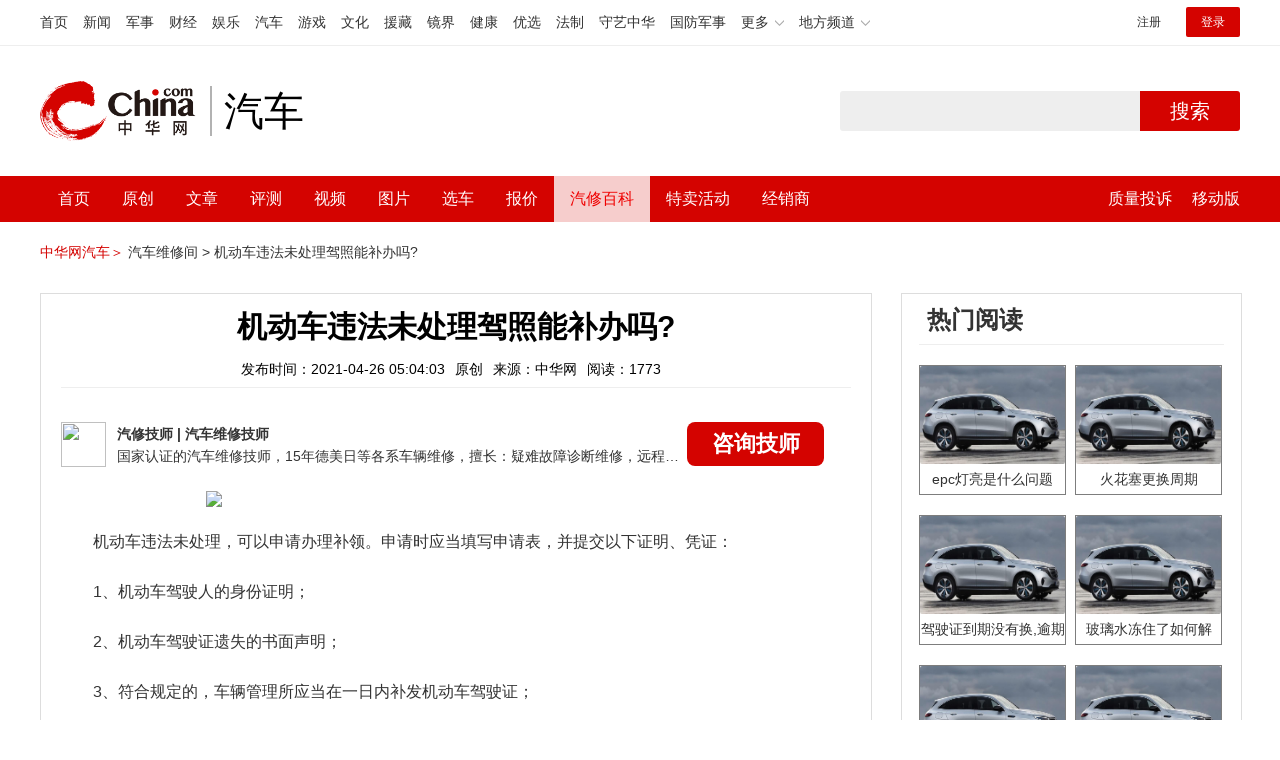

--- FILE ---
content_type: text/html; charset=UTF-8
request_url: https://3g.china.com/auto/mip/153414.html
body_size: 5296
content:
<!DOCTYPE html>
<html>
    <!DOCTYPE html>
<html>
<head>
<meta charset="utf-8">
<meta http-equiv=X-UA-Compatible content="IE=edge,chrome=1">
<meta name="viewport" content="width=device-width,initial-scale=1,maximum-scale=1,minimum-scale=1,user-scalable=no">
<title>机动车违法未处理驾照能补办吗?_中华网汽车</title>
<meta name="keywords" content="机动车违法未处理驾照能补办吗">
<meta name="description" content="机动车违法未处理，可以申请办理补领。申请时应当填写申请表，并提交以下证明、凭证：1、机动车驾驶人的身份证明；2、机动车驾">
<meta name="applicable-device" content="mobile">
<link rel="canonical" href="https://auto.china.com/mip/153414.html">
<meta name="viewport" content="width=device-width, initial-scale=1, maximum-scale=1, user-scalable=no" />
<meta content="yes" name="apple-mobile-web-app-capable" />
<meta content="black" name="apple-mobile-web-app-status-bar-style" />
<meta name="apple-mobile-web-app-title" content="中华网汽车">
<meta property="og:image" content="">
<meta content="telephone=no" name="format-detection" />
<meta content="email=no" name="format-detection" />
<link rel="stylesheet" href="https://3g.china.com/auto/Public/wap/css/swiper.min.css">
<link rel="stylesheet" href="https://3g.china.com/auto/Public/wap/css/style.css?v=202960418">
<script src="https://res2.wx.qq.com/open/js/jweixin-1.4.0.js?2024"></script>
<link rel="stylesheet" href="https://3g.china.com/auto/Public/wap/css/login.css?2028">
<link rel="stylesheet" href="https://3g.china.com/auto/Public/wap/css/comment.css?20181018">
<link rel="stylesheet" href="https://3g.china.com/auto/Public/wap/layer_mobile/need/layer.css?2028">
<meta name="author" content="ck" />
<!--<meta http-equiv="Content-Security-Policy" content="upgrade-insecure-requests" />   -->
</head>
		<meta property="og:image" content="https://auto-pic.china.com/202007/16/5f10452268d1a.jpg">
	<meta name="format-detection" content="telephone=yes" />
     <script src="https://3g.china.com/auto/Public/wap/js/wap_redirect.js?v=20210418"></script>
	<link rel="stylesheet" href="https://3g.china.com/auto/Public/home/css/qx_newlitter.css">
	<link rel="stylesheet" href="https://3g.china.com/auto/Public/wap/css/new-style.css?v=202140803">
    <style>

        .arti-relatedList .new-item-img{float:right;}
        .arti-relatedList .new-item-avg{padding: 5.667vw 0;}
        .new-item-avg div{width:100%;}

    .artcleCon img{width: 500px;}
.detail-not-img{position: relative;}
.detail-not-img-text{ position:absolute;left:22%; top:16%; width:180px;height: 100px;line-height: 80px;; overflow: hidden;word-break:break-all; text-align:center;padding: 0px!important; text-indent: 0em !important;}
.detail-not-img-text-line{line-height: 1.5;display: inline-block; vertical-align: middle;}
 .more-detail-not-img{position: relative;}
.more-detail-not-img-text{ position:absolute;left:21%; top:26%; width:100px;height: 40px;line-height: 50px;; overflow: hidden;word-break:break-all; text-align:center;}
.more-detail-not-img-text-line{line-height: 1.5;display: inline-block; vertical-align: middle;}

    </style>
	<body>
		<div class="header_bg">
			<div class="header">
				<a href="//3g.china.com/" class="header_logo"></a>
				<span class="header_txt"><a href="https://3g.china.com/auto/">汽车</a></span>
				<a class="header_home_btn" id="js-top-bar-menu" style="margin-left:2vw;float:right;width:5vw;background-image:url(//3g.china.com/static/img/icon_nav_btn_gray.png);"></a>
			</div>
		</div>
		<section class="indx-main-nav">
			<a href="https://3g.china.com/auto/" class="cur">首页</a>
			<a href="https://3g.china.com/auto/all">文章</a>
			<a href="https://3g.china.com/auto/car">选车</a>
			<a href="https://3g.china.com/auto/qx">汽修</a>
			<a href="https://3g.china.com/auto/mip">百科</a>
		</section>
		<section class="auto-artTitle">
			<h1 class="new-auto-title">机动车违法未处理驾照能补办吗?</h1>
			<div class="new-auto-related">
				<span>2021-04-26 05:04:03</span>
			</div>
		</section>
		<article class="auto-video-info mt30">
			<div class="auto-video-person">
				<div class="auto-video-person-top">
					<img src="http://auto-pic.china.com/202102/25/60375c49856c9.jpg">
					<em>汽修技师</em>
					<span>汽车维修技师 </span>
				</div>
				<div class="auto-video-ask"><a  href="https://3g.china.com/auto/consultation/index?author_id=17&rq_id=153414&sr=mip" target="_self">我要咨询</a></div>

			</div>

			<div class="auto-video-txt auto_height" id="js-auto-video-txt">

                                          <p><img src="http://auto-pic.china.com/mips/20210938/90078800.jpg"></p>				<p>机动车违法未处理，可以申请办理补领。申请时应当填写申请表，并提交以下证明、凭证：<p>1、机动车驾驶人的身份证明；<p>2、机动车驾驶证遗失的书面声明；<p>3、符合规定的，车辆管理所应当在一日内补发机动车驾驶证；<p>4、机动车驾驶人补领机动车驾驶证后，原机动车驾驶证作废，不得继续使用；<p>5、机动车驾驶证被依法扣押、扣留或者暂扣期间，机动车驾驶人不得申请补发。			</div>
			<!--广告轮播-->
			<div class="qx-swiper">
				<div class="qx-swiper-container">
					<div class="swiper-wrapper">
						<div class="swiper-slide"><a href="https://3g.china.com/auto/guide/29943.html"><img src="http://auto-pic.china.com/2023/03/30/642503accf9cb.jpg" alt=""></a></div><div class="swiper-slide"><a href="https://3g.china.com/auto/guide/30351.html"><img src="http://auto-pic.china.com/2023/03/30/6425038851e0a.jpg" alt=""></a></div><div class="swiper-slide"><a href="https://3g.china.com/auto/guide/31048.html"><img src="http://auto-pic.china.com/2023/06/05/647d94aebbe33.jpg" alt=""></a></div>					</div>
					<!--<div class="qx-swiper-pagination"></div>-->
				</div>
			</div>
			<!--<div class="qx-continue-reading" id="js-auto-video-showmore">阅读全文 ↓</div>-->

		</article>
				<section class="artiMod arti-relatedList mt80">

			<div class="new-modHd">

				<h4> 相关阅读 </h4>
			</div>
			<div class="defList" id="devlist">
                <div class="new-item">
					<div class="new-item-img">
						<a href="https://3g.china.com/auto/mip/851246.html" title="机动车违法未处理是什么意思？">
                            <img  src="http://auto-pic.china.com//mips/20230729/11373300.jpg" onerror="this.src='https://3g.china.com/auto/Public/wap/img/not-pic.jpg'">
						</a>
					</div>
					<div class="new-item-con">
						<h3 class="new-item-tit"><a href="https://3g.china.com/auto/mip/851246.html" title="机动车违法未处理是什么意思？" >机动车违法未处理是什么意思？</a></h3>
						<div class="new-item-des">驾驶证违法未处理的意思是驾驶证有违章扣分罚款的行为但是驾驶人没有去车管...</div>
					</div>
				</div><div class="new-item">
					<div class="new-item-img">
						<a href="https://3g.china.com/auto/mip/318728.html" title="机动车状态违法未处理是什么意思?">
                            <img  src="http://auto-pic.china.com/mips/20210938/73129300.jpg" onerror="this.src='https://3g.china.com/auto/Public/wap/img/not-pic.jpg'">
						</a>
					</div>
					<div class="new-item-con">
						<h3 class="new-item-tit"><a href="https://3g.china.com/auto/mip/318728.html" title="机动车状态违法未处理是什么意思?" >机动车状态违法未处理是什么意思?</a></h3>
						<div class="new-item-des">机动车状态违法未处理的意思就是有违章未处理，同时被查封了。机动车状态违...</div>
					</div>
				</div><div class="new-item">
					<div class="new-item-img">
						<a href="https://3g.china.com/auto/mip/318726.html" title="机动车状态违法未处理什么意思?">
                            <img  src="http://auto-pic.china.com/mips/20210938/22811400.jpg" onerror="this.src='https://3g.china.com/auto/Public/wap/img/not-pic.jpg'">
						</a>
					</div>
					<div class="new-item-con">
						<h3 class="new-item-tit"><a href="https://3g.china.com/auto/mip/318726.html" title="机动车状态违法未处理什么意思?" >机动车状态违法未处理什么意思?</a></h3>
						<div class="new-item-des">机动车有违章未处理，同时被查封了的意思：1、是两个概念，违法未处理就是...</div>
					</div>
				</div><div class="new-item">
					<div class="new-item-img">
						<a href="https://3g.china.com/auto/mip/288151.html" title="机动车违法未处理会怎样?">
                            <img  src="http://auto-pic.china.com/mips/20210938/69046800.jpg" onerror="this.src='https://3g.china.com/auto/Public/wap/img/not-pic.jpg'">
						</a>
					</div>
					<div class="new-item-con">
						<h3 class="new-item-tit"><a href="https://3g.china.com/auto/mip/288151.html" title="机动车违法未处理会怎样?" >机动车违法未处理会怎样?</a></h3>
						<div class="new-item-des">机动车违法未经处理的，分别依据下列规定处理：1、现场单超过15天还没有...</div>
					</div>
				</div><div class="new-item">
					<div class="new-item-img">
						<a href="https://3g.china.com/auto/mip/288141.html" title="机动车违法未处理但是查不到?">
                            <img  src="http://auto-pic.china.com/mips/20210938/48521900.jpg" onerror="this.src='https://3g.china.com/auto/Public/wap/img/not-pic.jpg'">
						</a>
					</div>
					<div class="new-item-con">
						<h3 class="new-item-tit"><a href="https://3g.china.com/auto/mip/288141.html" title="机动车违法未处理但是查不到?" >机动车违法未处理但是查不到?</a></h3>
						<div class="new-item-des">机动车违法未处理有以下两种情况：1、如果说有违法行为但不处罚的钱也不扣...</div>
					</div>
				</div><div class="new-item">
					<div class="new-item-img">
						<a href="https://3g.china.com/auto/mip/288138.html" title="机动车违法未处理查封是什么意思?">
                            <img  src="http://auto-pic.china.com/mips/20210938/57662200.jpg" onerror="this.src='https://3g.china.com/auto/Public/wap/img/not-pic.jpg'">
						</a>
					</div>
					<div class="new-item-con">
						<h3 class="new-item-tit"><a href="https://3g.china.com/auto/mip/288138.html" title="机动车违法未处理查封是什么意思?" >机动车违法未处理查封是什么意思?</a></h3>
						<div class="new-item-des">这意味着你有违章没有处理，需要尽快处理，不然会影响年检：1、车辆有违章...</div>
					</div>
				</div><div class="new-item">
					<div class="new-item-img">
						<a href="https://3g.china.com/auto/mip/259740.html" title="机动车状态违法未处理怎么办?">
                            <img  src="http://auto-pic.china.com/mips/20210938/32420100.jpg" onerror="this.src='https://3g.china.com/auto/Public/wap/img/not-pic.jpg'">
						</a>
					</div>
					<div class="new-item-con">
						<h3 class="new-item-tit"><a href="https://3g.china.com/auto/mip/259740.html" title="机动车状态违法未处理怎么办?" >机动车状态违法未处理怎么办?</a></h3>
						<div class="new-item-des">机动车状态违法未处理的意思就是有违章未处理，同时被查封了。机动车状态违...</div>
					</div>
				</div><div class="new-item">
					<div class="new-item-img">
						<a href="https://3g.china.com/auto/mip/245879.html" title="机动车违法未处理是什么意思?">
                            <img  src="http://auto-pic.china.com/mips/20210938/72508100.jpg" onerror="this.src='https://3g.china.com/auto/Public/wap/img/not-pic.jpg'">
						</a>
					</div>
					<div class="new-item-con">
						<h3 class="new-item-tit"><a href="https://3g.china.com/auto/mip/245879.html" title="机动车违法未处理是什么意思?" >机动车违法未处理是什么意思?</a></h3>
						<div class="new-item-des">机动车违法未处理的意思就是：1、未处理指的是驾照有违章扣分罚款行为，没...</div>
					</div>
				</div><div class="new-item">
					<div class="new-item-img">
						<a href="https://3g.china.com/auto/mip/153470.html" title="机动车违法未处理怎么办?">
                            <img  src="http://auto-pic.china.com/mips/20210938/62186600.jpg" onerror="this.src='https://3g.china.com/auto/Public/wap/img/not-pic.jpg'">
						</a>
					</div>
					<div class="new-item-con">
						<h3 class="new-item-tit"><a href="https://3g.china.com/auto/mip/153470.html" title="机动车违法未处理怎么办?" >机动车违法未处理怎么办?</a></h3>
						<div class="new-item-des">机动车违法未处理处理方法可以直接在软件上处理的：1、交管12123是一...</div>
					</div>
				</div><div class="new-item">
					<div class="new-item-img">
						<a href="https://3g.china.com/auto/mip/153444.html" title="机动车违法未处理多久处理?">
                            <img  src="http://auto-pic.china.com/mips/20210938/86086100.jpg" onerror="this.src='https://3g.china.com/auto/Public/wap/img/not-pic.jpg'">
						</a>
					</div>
					<div class="new-item-con">
						<h3 class="new-item-tit"><a href="https://3g.china.com/auto/mip/153444.html" title="机动车违法未处理多久处理?" >机动车违法未处理多久处理?</a></h3>
						<div class="new-item-des">机动车违法未处理建议在年检前处理掉会比较好：1、交通违章罚款，交警抓到...</div>
					</div>
				</div><div class="new-item">
					<div class="new-item-img">
						<a href="https://3g.china.com/auto/mip/153442.html" title="机动车违法未处理会怎么样?">
                            <img  src="http://auto-pic.china.com/mips/20210938/26653900.jpg" onerror="this.src='https://3g.china.com/auto/Public/wap/img/not-pic.jpg'">
						</a>
					</div>
					<div class="new-item-con">
						<h3 class="new-item-tit"><a href="https://3g.china.com/auto/mip/153442.html" title="机动车违法未处理会怎么样?" >机动车违法未处理会怎么样?</a></h3>
						<div class="new-item-des">交通违章未处理的，分两种情况：1、一个记分周期内超出12分；若超出了一...</div>
					</div>
				</div><div class="new-item">
					<div class="new-item-img">
						<a href="https://3g.china.com/auto/mip/153432.html" title="机动车违法未处理可以年检吗?">
                            <img  src="http://auto-pic.china.com/mips/20210938/66379100.jpg" onerror="this.src='https://3g.china.com/auto/Public/wap/img/not-pic.jpg'">
						</a>
					</div>
					<div class="new-item-con">
						<h3 class="new-item-tit"><a href="https://3g.china.com/auto/mip/153432.html" title="机动车违法未处理可以年检吗?" >机动车违法未处理可以年检吗?</a></h3>
						<div class="new-item-des">机动车违法未处理一般是不可以年检的：1、不能，违章处理了才能年检。《中...</div>
					</div>
				</div><div class="new-item">
					<div class="new-item-img">
						<a href="https://3g.china.com/auto/mip/153430.html" title="机动车违法未处理可以上路吗?">
                            <img  src="http://auto-pic.china.com/mips/20210938/06192200.jpg" onerror="this.src='https://3g.china.com/auto/Public/wap/img/not-pic.jpg'">
						</a>
					</div>
					<div class="new-item-con">
						<h3 class="new-item-tit"><a href="https://3g.china.com/auto/mip/153430.html" title="机动车违法未处理可以上路吗?" >机动车违法未处理可以上路吗?</a></h3>
						<div class="new-item-des">机动车违法未处理是可以上路的呢：1、一种是以抓拍为主的违章，例如超速，...</div>
					</div>
				</div><div class="new-item">
					<div class="new-item-img">
						<a href="https://3g.china.com/auto/mip/153418.html" title="机动车违法未处理年审能通过吗?">
                            <img  src="http://auto-pic.china.com/mips/20210938/55699800.jpg" onerror="this.src='https://3g.china.com/auto/Public/wap/img/not-pic.jpg'">
						</a>
					</div>
					<div class="new-item-con">
						<h3 class="new-item-tit"><a href="https://3g.china.com/auto/mip/153418.html" title="机动车违法未处理年审能通过吗?" >机动车违法未处理年审能通过吗?</a></h3>
						<div class="new-item-des">机动车违法未处理年审是不能通过的：1、第四十条机动车所有人可以在机动车...</div>
					</div>
				</div><div class="new-item">
					<div class="new-item-img">
						<a href="https://3g.china.com/auto/mip/153416.html" title="机动车违法未处理查封什么意思?">
                            <img  src="http://auto-pic.china.com/mips/20210938/80987100.jpg" onerror="this.src='https://3g.china.com/auto/Public/wap/img/not-pic.jpg'">
						</a>
					</div>
					<div class="new-item-con">
						<h3 class="new-item-tit"><a href="https://3g.china.com/auto/mip/153416.html" title="机动车违法未处理查封什么意思?" >机动车违法未处理查封什么意思?</a></h3>
						<div class="new-item-des">机动车违法未处理查封的意思就是有违章未处理，同时被查封了：1、是两个概...</div>
					</div>
				</div><div class="new-item">
					<div class="new-item-img">
						<a href="https://3g.china.com/auto/mip/153408.html" title="机动车违法未处理是什么意思状态?">
                            <img  src="http://auto-pic.china.com/mips/20210938/14008800.jpg" onerror="this.src='https://3g.china.com/auto/Public/wap/img/not-pic.jpg'">
						</a>
					</div>
					<div class="new-item-con">
						<h3 class="new-item-tit"><a href="https://3g.china.com/auto/mip/153408.html" title="机动车违法未处理是什么意思状态?" >机动车违法未处理是什么意思状态?</a></h3>
						<div class="new-item-des">机动车违法未处理状态的意思就是有违章未处理，同时被查封了。机动车状态违...</div>
					</div>
				</div><div class="new-item">
					<div class="new-item-img">
						<a href="https://3g.china.com/auto/mip/153406.html" title="机动车违法未处理驾驶人有影响吗?">
                            <img  src="http://auto-pic.china.com/mips/20210938/33013700.jpg" onerror="this.src='https://3g.china.com/auto/Public/wap/img/not-pic.jpg'">
						</a>
					</div>
					<div class="new-item-con">
						<h3 class="new-item-tit"><a href="https://3g.china.com/auto/mip/153406.html" title="机动车违法未处理驾驶人有影响吗?" >机动车违法未处理驾驶人有影响吗?</a></h3>
						<div class="new-item-des">机动车违法未处理驾驶人有以下这些影响：1、机动车驾驶人在一个记分周期内...</div>
					</div>
				</div><div class="new-item">
					<div class="new-item-img">
						<a href="https://3g.china.com/auto/mip/153404.html" title="机动车违法未处理驾驶证能清零吗?">
                            <img  src="http://auto-pic.china.com/mips/20210938/47239200.jpg" onerror="this.src='https://3g.china.com/auto/Public/wap/img/not-pic.jpg'">
						</a>
					</div>
					<div class="new-item-con">
						<h3 class="new-item-tit"><a href="https://3g.china.com/auto/mip/153404.html" title="机动车违法未处理驾驶证能清零吗?" >机动车违法未处理驾驶证能清零吗?</a></h3>
						<div class="new-item-des">机动车违法未处理驾驶证是不可以清零的：1、驾驶证上的违章不处理，记分是...</div>
					</div>
				</div><div class="new-item">
					<div class="new-item-img">
						<a href="https://3g.china.com/auto/mip/153379.html" title="机动车违法未处理是什么意思12123?">
                            <img  src="http://auto-pic.china.com/mips/20210938/22496700.jpg" onerror="this.src='https://3g.china.com/auto/Public/wap/img/not-pic.jpg'">
						</a>
					</div>
					<div class="new-item-con">
						<h3 class="new-item-tit"><a href="https://3g.china.com/auto/mip/153379.html" title="机动车违法未处理是什么意思12123?" >机动车违法未处理是什么意思12123?</a></h3>
						<div class="new-item-des">机动车状态违法未处理的意思就是有违章未处理，同时被查封了。机动车状态违...</div>
					</div>
				</div><div class="new-item">
					<div class="new-item-img">
						<a href="https://3g.china.com/auto/mip/153354.html" title="机动车违法未处理是怎么回事?">
                            <img  src="http://auto-pic.china.com/mips/20210938/36344200.jpg" onerror="this.src='https://3g.china.com/auto/Public/wap/img/not-pic.jpg'">
						</a>
					</div>
					<div class="new-item-con">
						<h3 class="new-item-tit"><a href="https://3g.china.com/auto/mip/153354.html" title="机动车违法未处理是怎么回事?" >机动车违法未处理是怎么回事?</a></h3>
						<div class="new-item-des">机动车违法未处理的原因：1、是两个概念，违法未处理就是我们长说的有违章...</div>
					</div>
				</div>			</div>

		</section>
				<section class="artiMod arti-hotReadtList mt80">

			<div class="new-modHd">
				<h4>热门阅读</h4>
			</div>
			<ul>
                <li>
					<a  href="https://3g.china.com/auto/qx/6077.html">
						<img src="http://auto-pic.china.com/202006/28/5ef83e9023d35.jpg" onerror="this.src='https://3g.china.com/auto/Public/wap/img/not-pic.jpg'">
						<h5>epc灯亮是什么问题</h5>
					</a>
				</li><li>
					<a  href="https://3g.china.com/auto/qx/939.html">
						<img src="http://auto-pic.china.com/202101/15/60015b073c68a.jpg" onerror="this.src='https://3g.china.com/auto/Public/wap/img/not-pic.jpg'">
						<h5>火花塞更换周期</h5>
					</a>
				</li><li>
					<a  href="https://3g.china.com/auto/qx/4511.html">
						<img src="http://auto-pic.china.com/202005/18/5ec2474e70e99.jpg" onerror="this.src='https://3g.china.com/auto/Public/wap/img/not-pic.jpg'">
						<h5>驾驶证到期没有换,逾期怎么办??</h5>
					</a>
				</li><li>
					<a  href="https://3g.china.com/auto/qx/190.html">
						<img src="http://auto-pic.china.com/202012/30/5febdbfc947e9.jpg" onerror="this.src='https://3g.china.com/auto/Public/wap/img/not-pic.jpg'">
						<h5>玻璃水冻住了如何解决？</h5>
					</a>
				</li><li>
					<a  href="https://3g.china.com/auto/qx/807.html">
						<img src="http://auto-pic.china.com/202008/14/5f3634ef46193.jpg" onerror="this.src='https://3g.china.com/auto/Public/wap/img/not-pic.jpg'">
						<h5>bba是什么车</h5>
					</a>
				</li><li>
					<a  href="https://3g.china.com/auto/qx/5222.html">
						<img src="http://auto-pic.china.com/202005/21/5ec611ff71e32.jpg" onerror="this.src='https://3g.china.com/auto/Public/wap/img/not-pic.jpg'">
						<h5>92号95号汽油区别</h5>
					</a>
				</li>			</ul>
		</section>


		<!-- 弹层 -->
<div class="floating-shade" id="js-floating">
<script src="https://3g.china.com/auto/Public/wap/js/jquery-1.11.0.min.js?2026"></script>
<!-- 文章页右上角菜单弹层Start -->
  <div class="floating-layer" id="js-top-menu">
      <div class="fl-header">
          <a href="//3g.china.com/" class="header_logo"></a>
          <span class="header_txt"><a href="https://3g.china.com/auto/">汽车</a></span>
          <i class="fl-close js-pop-close"></i>
      </div>
      <div class="fl-tm-body">

      	<dl class="clearfix">
      		<dt><a href="https://3g.china.com/auto">首页</a></dt>
      	</dl>
        <dl class="clearfix">
            <dt><a href="https://3g.china.com/auto/all">文章</a></dt>
          <dd>
          <a href="https://3g.china.com/auto/new">新车</a>
          <a href="https://3g.china.com/auto/testing">评测</a>
          <a href="https://3g.china.com/auto/guide">导购</a>
         <!-- <a href="/">视频</a>
          <a href="/">原创</a>
          <a href="/">厂商</a>-->
          <a href="https://3g.china.com/auto/trade">行业</a>
          <a href="https://3g.china.com/auto/sale">行情</a>
          <a href="https://3g.china.com/auto/tech">科技</a>
          <!--<a href="/">游记</a>
          <a href="/">图说</a>-->
          <a href="https://3g.china.com/auto/experience">用车</a>
          <a href="https://3g.china.com/auto/ev">新能源</a>
          </dd>
        </dl>
      	<dl class="two-colum clearfix">
            <dt><a href="https://3g.china.com/auto/car">选车</a></dt>
      		<dd>
          <a href="https://3g.china.com/auto/car">品牌选车</a>
          <a href="https://3g.china.com/auto/select/filter">条件选车</a>
          <a href="https://3g.china.com/auto/top/user">用户关注</a>
          <a href="https://3g.china.com/auto/top">销量排行</a>
          <a href="https://3g.china.com/auto/top/ev">新能源</a>
          </dd>
      	</dl>
        <dl class="clearfix">
      		<dt><a href="https://3g.china.com/auto/video">视频</a></dt> 
            <dd>
                <a style="width:20vw" href="https://3g.china.com/auto/column-0-0-4-1">陈老师探4S店</a>
                <a style="width:16.33333vw" href="https://3g.china.com/auto/qx/">汽车维修间</a>
                <a href="https://3g.china.com/auto/mip/">汽修百科</a>
                <a style="margin-right:2.66667vw" href="https://3g.china.com/auto/wb/">维保数据</a>
                <a style="width:16.33333vw" href="https://3g.china.com/auto/fault/">故障码解析</a>
            </dd>
      	</dl>
          <dl class="clearfix">
      		<dt><a href="https://auto.china.com/movecar/address">会员</a></dt>
              <dd>
                <a href="https://auto.china.com/movecar/address">会员福利</a>
            </dd>
      	</dl>
       <!--   
        <dl class="clearfix">
          <dt><a href="/">图片</a></dt>
        </dl>
        <dl class="clearfix">
          <dt><a href="/">视频</a></dt>
        </dl>
          -->
      </div>
  </div>
<!-- 文章页右上角菜单弹层End -->

<div class="floating-bg"></div>
<script src="https://3g.china.com/auto/Public/wap/js/jquery-1.11.0.min.js"></script>
<script src="https://3g.china.com/auto/Public/wap/js/swiper.min.js"></script>
<script src="https://3g.china.com/auto/Public/wap/js/main.js?v=20200724"></script>
<script src="https://3g.china.com/auto/Public/wap/layer_mobile/layer.js"></script>
<script src="https://3g.china.com/auto/Public/wap/js/aes.js"></script>
<script src="https://3g.china.com/auto/Public/wap/js/md5.js"></script>
<script src="https://3g.china.com/auto/Public/wap/js/pad-zeropadding.js"></script>
<script src="https://3g.china.com/auto/Public/wap/js/crypjs.js?v=20191018"></script>
<script src="https://3g.china.com/auto/Public/wap/js/mip_main.js?v=20200721"></script>
<!-- wechatStart -->
<script src="//3g.china.com/js/wechatshare.v1.js"></script>
<script type="text/javascript">
    var img_url = 'http://auto-pic.china.com/mips/20210938/90078800.jpg';
    if(!img_url){
        var base_url = "https://auto.china.com/";
        img_url =base_url +"Public/home/img/none_img.jpg";
    }
    mintPrompt.share({
        title:'机动车违法未处理驾照能补办吗?_中华网汽车',
        summary:'机动车违法未处理，可以申请办理补领。申请时应当填写申请表，并提交以下证明、凭证：1、机动车驾驶人的身份证明；2、机动车驾',
        pic:img_url
    });
</script>
<!-- wechatEnd -->
<script>
var _hmt = _hmt || [];
(function() {
  var hm = document.createElement("script");
  hm.src = "https://hm.baidu.com/hm.js?789205f497636728e9d3f81e85ba77e9";
  var s = document.getElementsByTagName("script")[0];
  s.parentNode.insertBefore(hm, s);
})();
</script>
<!--<div class="item-ad clearfix fiad" style="position:fixed;bottom:0;display:none;">-->
    <!--<a href="https://4s.china.com/zt/1.html" >-->
        <!--<img style="width:100%;" src="https://auto-pic.china.com/foot-fix.gif">-->
    <!--</a>-->
<!--</div>-->
</body>
</html>

--- FILE ---
content_type: text/html; charset=UTF-8
request_url: https://auto.china.com/mip/153414.html
body_size: 15872
content:
<!DOCTYPE html>
<html>
<head>
<meta charset="utf-8">
<!--神马-->
<meta name="shenma-site-verification" content="4a1f818bb25776dc7714c5dea7de4970_1596534012">
<meta http-equiv="X-UA-Compatible" content="IE=edge,chrome=1">
<title>机动车违法未处理驾照能补办吗?_中华网汽车</title>
<meta name="keywords" content="机动车违法未处理驾照能补办吗">
<meta name="description" content="机动车违法未处理，可以申请办理补领。申请时应当填写申请表，并提交以下证明、凭证：1、机动车驾驶人的身份证明；2、机动车驾驶证遗失的书面声明；3、符合规定的，车辆管理所应当在一日内补发机动车驾驶证；4、机动车驾驶人补领机动车驾驶证后，原机动车驾驶证作废，不得继续使用；5、机动车驾驶证被依法扣押、扣留或者暂扣期间，机动车驾驶人不得申请补发。">
<meta name="shenma-site-verification" content="edfe58a2296329502e37fad18ffecd0c_1552905331">
<meta name="360-site-verification" content="1136d42ff1861e4942955b81ecd5e7ab" />
<meta name="sogou_site_verification" content="DIZUs89J0u"/>
<!--<base href="https://auto.china.com/" />
<meta http-equiv="Content-Security-Policy" content="upgrade-insecure-requests" />-->
<meta name="applicable-device" content="pc">
<meta name="mobile-agent" content="format=html5;url=https://3g.china.com/auto/mip/153414.html">
<link rel="alternate" media="only screen and(max-width: 640px)"  href="https://3g.china.com/auto/mip/153414.html">
<link href="/Public/home/css/style.css?v=202640424" rel="stylesheet">
<script src="/Public/home/js/pc_redirect.js?v=1"></script><meta name="author" content="ck" />
    <style>
        .article_nav{top:38px}
        .auto-header_top .auto_search-btn{border-top-right-radius: 10px;border-bottom-right-radius: 10px;}
        .auto-header_top input{background-color: #fff;border: 1px solid #cccccc;border-top-left-radius: 10px;border-bottom-left-radius: 10px;}
        .auto-header_top .auto-top-search{margin-left: -224px;}
    </style>
</head>

<body>
<!-- 页头 -->
<link href="//www.china.com/zh_cn/plugin/all/topheader/top_header_style_2021.css" rel="stylesheet">
<div class="top_header_bg">
	<div class="top_header">
		<ul class="top_header_channel">
			<li><a href="//www.china.com/" target="_blank">首页</a></li>
			<li><a href="//news.china.com/" target="_blank">新闻</a></li>
			<li><a href="//military.china.com" target="_blank">军事</a></li>
			<li><a href="//finance.china.com/" target="_blank">财经</a></li>
			<li><a href="//ent.china.com/" target="_blank">娱乐</a></li>
			<li><a href="//auto.china.com/" target="_blank">汽车</a></li>
			<li><a href="//game.china.com/" target="_blank">游戏</a></li>
			<li><a href="//culture.china.com/" target="_blank">文化</a></li>
			<li><a href="//yuanzang.china.com" target="_blank">援藏</a></li>
			<li><a href="//jingjie.china.com/" target="_blank">镜界</a></li>
			<li><a href="//health.china.com/" target="_blank">健康</a></li>
			<li><a href="//youxuan.china.com/" target="_blank">优选</a></li>
			<li><a href="//law.china.com/" target="_blank">法制</a></li>
			<li><a href="//shouyi.china.com/" target="_blank">守艺中华</a></li>
			<li><a href="//guofang.china.com/" target="_blank">国防军事</a></li>
			<li class="top_header_sub">更多<div class="sub"><a href="//fo.china.com/" target="_blank">佛学</a><a href="//jiu.china.com/" target="_blank">酒业</a><a href="//history.china.com" target="_blank">文史</a><a href="//gushici.china.com/" target="_blank">古诗词</a><a href="//art.china.com/renwu/" target="_blank">人物</a><a href="//jiemeng.china.com/" target="_blank">解梦</a><a href="//life.china.com/" target="_blank">生活</a></div></li>
			<li class="top_header_sub">地方频道<div class="sub"><a href="//hubei.china.com/" target="_blank">湖北</a><a href="//sd.china.com/" target="_blank">山东</a><a href="//sx.china.com/" target="_blank">山西</a><a href="//shaanxi.china.com/" target="_blank">陕西</a><a href="//yunnan.china.com/" target="_blank">云南</a></div></li>
		</ul>
		<script>(function(){var hover=function(elem,overCallback,outCallback){var isHover=false;var preOvTime=new Date().getTime();function over(e){var curOvTime=new Date().getTime();isHover=true;if(curOvTime-preOvTime>10){overCallback(e,elem)}preOvTime=curOvTime};function out(e){var curOvTime=new Date().getTime();preOvTime=curOvTime;isHover=false;setTimeout(function(){if(!isHover){outCallback(e,elem)}},10)};elem.addEventListener('mouseover',over,false);elem.addEventListener('mouseout',out,false)};var _elem=document.querySelectorAll('.top_header_sub');for(var i=0,j=_elem.length;i<j;i++){hover(_elem[i],function(e,elem){elem.className='top_header_sub over'},function(e,elem){elem.className='top_header_sub'})}})();</script>
		<ul class="top_header_nav">
			<li><span id="headNavLogin" class="headNavLogin"><a id="headNav_reg" href="//passport.china.com/reg/mobile" target="_blank" class="reg">注册</a><a id="headNav_login" href="//passport.china.com/" target="_blank" class="login">登录</a></span></li>
		</ul>
		<script src="//dvsend.china.com/china_login/js/china_api_login.js"></script>
		<script>china_api_login({id:'headNavLogin',initHTML:'<a id="headNav_reg" href="//passport.china.com/reg/mobile" target="_blank" class="reg">注册</a><a id="headNav_login" href="//passport.china.com/" target="_blank" class="login">登录</a>',logonHTML:'<em class="headNavLogout"><span title="[F7:nickname /]"><a href="//passport.china.com/">[F7:nickname /]</a></span>[F7:out /]</em>'});</script>
	</div>
</div>
<!--<div class="auto-header_top">-->
	<!--<div class="auto-logo"><a href="/">汽车</a></div>-->
	<!--<div class="auto-top-search">-->
		<!--<form action="/search/index" method="get" id="sform" target="_blank" >-->
			<!--<input type="text" class="search-text" id="q" name="q" value="" autocomplete="off">-->
			<!--<a class="auto_search-btn" href="javascript:void(0);" onclick="document.getElementById('sform').submit();return false;">搜索</a>-->
		<!--</form>-->
	<!--</div>-->
	<!--&lt;!&ndash;<div class="auto_login">-->
    	<!--<iframe-->
    <!--width="300px;"-->
    <!--height="50px;"-->
    <!--src="/login_ifram.php?1752481007"></iframe>-->
    <!--</div>&ndash;&gt;-->

<!--</div>-->
<div class="top_header_info">
	<div class="top_header_logo"><a href="//www.china.com" target="_blank">中华网 china.com</a></div>
	<div class="top_header_logo_channel">汽车</div>
	<div class="top_header_right">
		<div class="auto-top-search">
			<form action="/search/index" method="get" id="sform" target="_blank" >
				<input type="text" class="search-text" id="q" name="q" value="" autocomplete="off">
				<a class="auto_search-btn" href="javascript:void(0);" onclick="document.getElementById('sform').submit();return false;">搜索</a>
			</form>
		</div>
	</div>
</div>
<div class="auto-header auto-header_new">
	<div class="container">
		<div class="auto-nav" style="width: 970px">
			<ul class="clearfix">
		    <li  style="padding-left: 18px;"><a href="/" target="_blank">首页</a></li>
            <li ><a href="/original"  target="_blank">原创</a></li>
                             <li class="article_navBox ">
               <a href="javascript:void(0)">文章</a><i class="iconfont at-arrowdown"></i>
		    	<div class="article_nav">
		    		<a href="/all">全部文章</a>
		    		<a href="/ev">新能源汽车</a>
		    		<a href="/new">新车资讯</a>
		    		<a href="/guide">新车导购</a>
		    		<a href="/trade">行业追踪</a>
		    		<a href="/tech">汽车科技</a>
		    		<a href="/sale">热门行情</a>
					<a href="/merchant">经销商文章</a>
		    	</div>
		    </li>
            <li><a href="/testing" target="_blank">评测</a></li>

		    <li class="article_navBox "><a href="javascript:void(0)">视频</a><i class="iconfont at-arrowdown"></i>
		    	<div class="article_nav">
                    <a href="/video">全部视频</a>
                    <a href="/live">中华网直播</a>
					<a href="/column-0-0-4-1.html">陈老师探4S店</a>
		    		<a href="/column-0-0-3-1.html">华语车谈录</a>
		    		<a href="/column-0-0-2-1.html">别闹测车呢</a>
		    		<a href="/column-0-0-1-1.html">中华网拜访</a>
                    <a href="/qx/">汽车维修间</a>
		    	</div>
		    </li>
		    <li ><a href="/pic" target="_blank">图片</a></li>
		    <li ><a href="/car" target="_blank">选车</a></li>
		    <!--<li ><a href="/contrast" target="_blank">车型对比</a></li>-->
		    <li ><a href="/prices" target="_blank">报价</a></li>

            <li class="article_navBox  active "><a href="javascript:void(0)">汽修百科</a><i class="iconfont at-arrowdown"></i>
		    	<div class="article_nav">

                                <a href="/qx/">汽修百科</a>
								<a href="/mip/">汽车维修间</a>
								<a href="/wb/">维保数据</a>
								<a href="/fault/">故障码解析</a>

		    	</div>
		    </li>

            <li><a href="https://4s.china.com/pc" target="_blank">特卖活动</a></li>
		    <li ><a href="/distributor" target="_blank">经销商</a></li>
		     <li class="auto_mBox article_navBox">
                 <div style="padding-right:20px;"><a href="/quality" target="_blank">质量投诉</a></div>
				 <div class="auto_m">
					 <a href="javascript:void(0)">移动版</a><i class="iconfont at-arrowdown"></i>
					 <div class="article_nav">
					    <a href="http://3g.china.com/auto">触屏版</a>
					    <a href="/mobile">中华网汽车APP</a>
					 </div>
				</div>
			</li>
			</ul>
		</div>
	</div>
</div>
 <script src="/Public/home/js/jquery-1.11.0.min.js"></script>
<script>

    $('.active').css('background-color','rgba(255,255,255,0.8)')
    $('.active').find('a').css('color','#ef0000')
    $('.article_nav').find('a').css('color','#666')
    $('.article_nav').find('a').mouseover(function(){
         $('.article_nav').find('a').css('color','#666');
         $('.article_nav').find('a').css('background','#fff')

    	$(this).css('color','#fff');
        $(this).css('background','#2E0909')

    })
</script>

<link rel="stylesheet" href="/Public/home/css/n_mip_style.css?202608207">
<style>
    .artcleCon img{width: 500px;}
.detail-not-img{position: relative;}
.detail-not-img-text{ position:absolute;left:32%; top:30%; width:260px;height: 100px;line-height: 80px;; overflow: hidden;word-break:break-all; text-align:center;padding: 0px!important; text-indent: 0em !important;}
.detail-not-img-text-line{line-height: 1.5;display: inline-block; vertical-align: middle;}
 .more-detail-not-img{position: relative;}
.more-detail-not-img-text{ position:absolute;left:21%; top:26%; width:100px;height: 40px;line-height: 50px;; overflow: hidden;word-break:break-all; text-align:center;}
.more-detail-not-img-text-line{line-height: 1.5;display: inline-block; vertical-align: middle;}
</style>
		<div class="container" style="padding:20px 0 30px;">
			<a href="/" style="color:#d40300;">中华网汽车＞</a>
			<a href="/mip">汽车维修间 ></a>
			<a href="">机动车违法未处理驾照能补办吗?</a>
		</div>
		<div class="container">
			<div class="all-left">

				<div class="wenda-content-box">
					<div class="wenda-content-top">
						<h1 class="wenda-info-title">机动车违法未处理驾照能补办吗?</h1>
						<div class="wenda-info-source">
							<span class="wenda-time">发布时间：2021-04-26 05:04:03</span>
							<span class="wenda-yuanchuang">原创</span>
							<span class="wenda-source">来源：中华网</span>
							<span class="wenda-read">阅读：1773</span>
						</div>
					</div>
					<div class="articleBox">
						<!--<div class="txt-title">
							<h4>问答简介</h4>
						</div>-->
						<div class="wenda-artisan clearfix">
							<div class="wenda-artisan-img"><img src="http://auto-pic.china.com/202102/25/60375c49856c9.jpg"></div>
							<div class="wenda-master-box">
								<div class="wenda-master"><span class="wenda-name"> 汽修技师</span> | <span class="wenda-skilltitle">汽车维修技师</span></div>
								<div class="wenda-master-address">国家认证的汽车维修技师，15年德美日等各系车辆维修，擅长：疑难故障诊断维修，远程维修技术指导</div>
							</div>
							<a class="zixun-btn" id="zixunBtn" rel="nofollow">咨询技师</a>
						</div>
						<div class="artcleCon">

                                                               <p><img src="http://auto-pic.china.com/mips/20210938/90078800.jpg"></p>
						   	<p>机动车违法未处理，可以申请办理补领。申请时应当填写申请表，并提交以下证明、凭证：<p>1、机动车驾驶人的身份证明；<p>2、机动车驾驶证遗失的书面声明；<p>3、符合规定的，车辆管理所应当在一日内补发机动车驾驶证；<p>4、机动车驾驶人补领机动车驾驶证后，原机动车驾驶证作废，不得继续使用；<p>5、机动车驾驶证被依法扣押、扣留或者暂扣期间，机动车驾驶人不得申请补发。						</div>
						<!--广告轮播-->
						<div class="auto-banner container" id="js-auto-banner">
							<div id="banner-slide" class="banner-slide">
								<div class="banner-slide_con">
									<ul>
										<li>
													<a href="/guide/29943.html" target="_blank"><img src="http://auto-pic.china.com/2023/03/30/642503accf9cb.jpg" style="width: 100%;"></a>
												</li><li>
													<a href="/guide/30351.html" target="_blank"><img src="http://auto-pic.china.com/2023/03/30/6425038851e0a.jpg" style="width: 100%;"></a>
												</li><li>
													<a href="/guide/31048.html" target="_blank"><img src="http://auto-pic.china.com/2023/06/05/647d94aebbe33.jpg" style="width: 100%;"></a>
												</li>									</ul>
								</div>
<!--								<a class="focus-slide_nav iconfont at-slideleft prev" href="javascript:void(0)"></a>-->
<!--        						<a class="focus-slide_nav iconfont at-slideright next" href="javascript:void(0)"></a>-->
<!--        						<div class="banner-slide_indicators">-->
<!--									<i></i>-->
<!--									<i></i>-->
<!--                            	</div>-->
							</div>
						</div>
						<div class="arti-detail-bottom">
							<div class="arti-tip">本文内容为中华网·汽车（ <a href="https://auto.china.com/">auto.china.com</a> ）编辑或翻译，转载请务必注明来源。</div>
							<div class="arti-btmshare">
								<div class="widget-share bdsharebuttonbox bdshare-button-style0-16" data-bd-bind="1594783737629">
									<strong>分享：</strong>
									<span class="shareWx"><a href="javascript:;" data-cmd="weixin"><i class="iconfont at-weixin"></i>微信</a></span>
									<span class="shareWb"><a href="javascript:;" data-cmd="tsina"><i class="iconfont at-weibo"></i>微博</a></span>
								</div>
							</div>
						</div>
					</div>
				</div>
				<div class="wenda-popupBox" id="wendaPopupBox">
					 <div class="test"></div>
					<div class="wenda-popupCon">
                        <img class="wenda-popupCon-top" src="/Public/home/img/popup1.png" />
                        <!--<div class="wenda-popupCon-code">
                            <div class="wenda-popupCon-code-wz">
                                <p>关注公众号</p>
                                <p>汽车知识早知道</p>
                            </div>
                            <img src="/Public/home/img/hwcl_footer.jpg" />
                        </div>-->
                        <div style="margin-bottom:50px"></div>
						<div class="autoBrand">
							<label>您的姓名</label>
							<input class="autoBrandVal" placeholder="如:张三" maxlength="10" value="" name="name" />
							<span>*</span>
						</div>
						<div class="contact">
							<label>联系方式</label>
							<input class="contactVal" placeholder="请输入您的联系方式" name="tel" value="" maxlength="11" onkeyup="this.value=this.value.replace(/\D/g,'')" />
							<span>*</span>
						</div>
                        <div class="contact-wt">
                            <div class="contact-wt-title"><label>问题描述</label></div>
                            <div class="contact-wt-content"><textarea name="content" id="content" maxlength="245"  placeholder="问题描述"></textarea></div>
						</div>
						<div class="popupBtn">
							<div class="popupSub wenda-btn" id="popupSub">确定</div>
							<div class="popupCancel wenda-btn" id="popupCancel">取消</div>
						</div>
					</div>

				</div>
				<div class="wenda-relatedList mt20">
					<div class="txt-title">
						<h4>相关阅读</h4>
					</div>

					<div class="mod-bd relatedList" id="more">
						<!--相关阅读内容-->
                         <div class="item">
                                        <div class="item-img">
                                            <a href="/mip/851246.html" title="机动车违法未处理是什么意思？" target="_blank">
                                                                                                                <img src="http://auto-pic.china.com//mips/20230729/11373300.jpg" alt="机动车违法未处理是什么意思？">                                            </a>
                                        </div>
                                        <div class="item-con">
                                            <h3 class="item-tit"><a href="/mip/851246.html" title="机动车违法未处理是什么意思？" target="_blank">机动车违法未处理是什么意思？</a></h3>
                                            <div class="item-des">驾驶证违法未处理的意思是驾驶证有违章扣分罚款的行为但是驾驶人没有去车管所处理销分和缴清罚款。下列是相关介绍：交通违法：交通违法是指车辆驾驶人、行人、乘车人以及与道路交通活动有关的单位和个人，违反了《中华人民共和国道路交通安全法》及相关的法律、法规以及相关交通管理规章的行为。分类：按行为的主体分为：自然人（机动车驾驶入、行人、乘车人、非机动车驾驶入）交通违法行为和法人交通违法行为。</div>
                                            <div class="item-foot">
                                                <span class="time">发布时间：2023-07-17 16:18:55</span>
                                                <span class="read">阅读：8513</span>
                                            </div>
                                        </div>
                                    </div><div class="item">
                                        <div class="item-img">
                                            <a href="/mip/318728.html" title="机动车状态违法未处理是什么意思?" target="_blank">
                                                                                                                <img src="http://auto-pic.china.com/mips/20210938/73129300.jpg" alt="机动车状态违法未处理是什么意思?">                                            </a>
                                        </div>
                                        <div class="item-con">
                                            <h3 class="item-tit"><a href="/mip/318728.html" title="机动车状态违法未处理是什么意思?" target="_blank">机动车状态违法未处理是什么意思?</a></h3>
                                            <div class="item-des">机动车状态违法未处理的意思就是有违章未处理，同时被查封了。机动车状态违法未处理意思：1、是两个概念，违法未处理就是我们长说的有违章了，查封是机动车有法律纠纷被法院给查封了，查封后的机动车可以检车，正常行驶，但是不能过户；2、一般车辆违章信息是以车管所的信息为准，其他信息网站都是参照车管所的信息而来的，所以难免有错漏的，向违法处理的交警大队打电话咨询；3、交通违章罚款没交，现场单超过15天没有缴款，从第15天后起每天产生罚款金额3%的滞纳金，直至交款为止，违章超过3单以上未处理的，交警核查到，会被扣证，情节严重的还会被扣车，现场单未处理的，驾驶员的驾驶证要换证、补证或转证都不能办理。</div>
                                            <div class="item-foot">
                                                <span class="time">发布时间：2021-04-28 06:40:04</span>
                                                <span class="read">阅读：3960</span>
                                            </div>
                                        </div>
                                    </div><div class="item">
                                        <div class="item-img">
                                            <a href="/mip/318726.html" title="机动车状态违法未处理什么意思?" target="_blank">
                                                                                                                <img src="http://auto-pic.china.com/mips/20210938/22811400.jpg" alt="机动车状态违法未处理什么意思?">                                            </a>
                                        </div>
                                        <div class="item-con">
                                            <h3 class="item-tit"><a href="/mip/318726.html" title="机动车状态违法未处理什么意思?" target="_blank">机动车状态违法未处理什么意思?</a></h3>
                                            <div class="item-des">机动车有违章未处理，同时被查封了的意思：1、是两个概念，违法未处理就是我们长说的有违章了，查封是机动车有法律纠纷被法院给查封了，查封后的机动车可以检车，正常行驶，但是不能过户；2、一般车辆违章信息是以车管所的信息为准，其他信息网站都是参照车管所的信息而来的，所以难免有错漏的，向违法处理的交警大队打电话咨询；3、交通违章罚款没交，现场单超过15天没有缴款，从第15天后起每天产生罚款金额3%的滞纳金，直至交款为止，违章超过3单以上未处理的，交警核查到，会被扣证，情节严重的还会被扣车，现场单未处理的，驾驶员的驾驶证要换证、补证或转证都不能办理。</div>
                                            <div class="item-foot">
                                                <span class="time">发布时间：2021-04-28 06:40:04</span>
                                                <span class="read">阅读：3320</span>
                                            </div>
                                        </div>
                                    </div><div class="item">
                                        <div class="item-img">
                                            <a href="/mip/288151.html" title="机动车违法未处理会怎样?" target="_blank">
                                                                                                                <img src="http://auto-pic.china.com/mips/20210938/69046800.jpg" alt="机动车违法未处理会怎样?">                                            </a>
                                        </div>
                                        <div class="item-con">
                                            <h3 class="item-tit"><a href="/mip/288151.html" title="机动车违法未处理会怎样?" target="_blank">机动车违法未处理会怎样?</a></h3>
                                            <div class="item-des">机动车违法未经处理的，分别依据下列规定处理：1、现场单超过15天还没有去缴款的，从第15天后起每天产生罚款金额3%的滞纳金，直至交款为止；2、违反3单以上未处理的、交警核查到的就会被扣除驾驶证，情节严重的还会扣留车辆；3、现场单未处理的，驾驶员的驾驶证要换证、补证或转证都不能办理；4、违章未处理的，发生事故、车损等，都将得不到车辆保险公司的理赔，违章未办理的，不能通过车辆年审、季度审和综合审。</div>
                                            <div class="item-foot">
                                                <span class="time">发布时间：2021-04-28 01:25:02</span>
                                                <span class="read">阅读：2964</span>
                                            </div>
                                        </div>
                                    </div><div class="item">
                                        <div class="item-img">
                                            <a href="/mip/288141.html" title="机动车违法未处理但是查不到?" target="_blank">
                                                                                                                <img src="http://auto-pic.china.com/mips/20210938/48521900.jpg" alt="机动车违法未处理但是查不到?">                                            </a>
                                        </div>
                                        <div class="item-con">
                                            <h3 class="item-tit"><a href="/mip/288141.html" title="机动车违法未处理但是查不到?" target="_blank">机动车违法未处理但是查不到?</a></h3>
                                            <div class="item-des">机动车违法未处理有以下两种情况：1、如果说有违法行为但不处罚的钱也不扣分，那么说明违法行为不是罚款，只是采取教育处理的方式，你只要去交警大队咨询一下；2、如果是说你查询没有违章，但状态显示是违法的，未经处理，那么你可以打电话到当地警察局咨询，因为通常由于电脑系统的问题，以前已经支付了非法的钱，也给你解锁了；3、但是系统还没有结束，所以状态会显示非法未经处理而找不到违规行为，一般这种情况下你只需要打电话给警察，他们会帮助你处理的。</div>
                                            <div class="item-foot">
                                                <span class="time">发布时间：2021-04-28 01:25:02</span>
                                                <span class="read">阅读：3176</span>
                                            </div>
                                        </div>
                                    </div><div class="item">
                                        <div class="item-img">
                                            <a href="/mip/288138.html" title="机动车违法未处理查封是什么意思?" target="_blank">
                                                                                                                <img src="http://auto-pic.china.com/mips/20210938/57662200.jpg" alt="机动车违法未处理查封是什么意思?">                                            </a>
                                        </div>
                                        <div class="item-con">
                                            <h3 class="item-tit"><a href="/mip/288138.html" title="机动车违法未处理查封是什么意思?" target="_blank">机动车违法未处理查封是什么意思?</a></h3>
                                            <div class="item-des">这意味着你有违章没有处理，需要尽快处理，不然会影响年检：1、车辆有违章的情况下，车辆违章查询会显示车辆状态是已被查封的，但这不影响车辆正常在道路上正常行驶；2、只是不进行违章处理的，就不能正常进行年检，年检前对车辆处理完违章，就可以解除车辆查封的状态了；3、如果你的车辆显示被查封，即说明有违反了交通法规，可直接到车管所处理违章缴纳罚款就可了。</div>
                                            <div class="item-foot">
                                                <span class="time">发布时间：2021-04-28 01:25:02</span>
                                                <span class="read">阅读：3193</span>
                                            </div>
                                        </div>
                                    </div><div class="item">
                                        <div class="item-img">
                                            <a href="/mip/259740.html" title="机动车状态违法未处理怎么办?" target="_blank">
                                                                                                                <img src="http://auto-pic.china.com/mips/20210938/32420100.jpg" alt="机动车状态违法未处理怎么办?">                                            </a>
                                        </div>
                                        <div class="item-con">
                                            <h3 class="item-tit"><a href="/mip/259740.html" title="机动车状态违法未处理怎么办?" target="_blank">机动车状态违法未处理怎么办?</a></h3>
                                            <div class="item-des">机动车状态违法未处理的意思就是有违章未处理，同时被查封了。机动车状态违法未处理意思：1、是两个概念，违法未处理就是我们长说的有违章了，查封是机动车有法律纠纷被法院给查封了，查封后的机动车可以检车，正常行驶，但是不能过户；2、一般车辆违章信息是以车管所的信息为准，其他信息网站都是参照车管所的信息而来的，所以难免有错漏的，向违法处理的交警大队打电话咨询；3、交通违章罚款没交，现场单超过15天没有缴款，从第15天后起每天产生罚款金额3%的滞纳金，直至交款为止，违章超过3单以上未处理的，交警核查到，会被扣证，情节严重的还会被扣车，现场单未处理的，驾驶员的驾驶证要换证、补证或转证都不能办理。</div>
                                            <div class="item-foot">
                                                <span class="time">发布时间：2021-04-27 20:36:04</span>
                                                <span class="read">阅读：3022</span>
                                            </div>
                                        </div>
                                    </div><div class="item">
                                        <div class="item-img">
                                            <a href="/mip/245879.html" title="机动车违法未处理是什么意思?" target="_blank">
                                                                                                                <img src="http://auto-pic.china.com/mips/20210938/72508100.jpg" alt="机动车违法未处理是什么意思?">                                            </a>
                                        </div>
                                        <div class="item-con">
                                            <h3 class="item-tit"><a href="/mip/245879.html" title="机动车违法未处理是什么意思?" target="_blank">机动车违法未处理是什么意思?</a></h3>
                                            <div class="item-des">机动车违法未处理的意思就是：1、未处理指的是驾照有违章扣分罚款行为，没有去车管所处理销分和缴清罚款；2、以前需要有安委会的单位挂靠，还要定期开会和教育，不过九十年代中期就不用了，现在已经没有挂靠这种说法了；3、在互联网查询的（记录）结果只供参考，不能视为真实，若需认定违法行为处理结果请到公安车管系统（交警队）查询。</div>
                                            <div class="item-foot">
                                                <span class="time">发布时间：2021-04-27 18:09:04</span>
                                                <span class="read">阅读：2587</span>
                                            </div>
                                        </div>
                                    </div><div class="item">
                                        <div class="item-img">
                                            <a href="/mip/153470.html" title="机动车违法未处理怎么办?" target="_blank">
                                                                                                                <img src="http://auto-pic.china.com/mips/20210938/62186600.jpg" alt="机动车违法未处理怎么办?">                                            </a>
                                        </div>
                                        <div class="item-con">
                                            <h3 class="item-tit"><a href="/mip/153470.html" title="机动车违法未处理怎么办?" target="_blank">机动车违法未处理怎么办?</a></h3>
                                            <div class="item-des">机动车违法未处理处理方法可以直接在软件上处理的：1、交管12123是一款手机APP，该平台开通后，群众实名注册开通账号后，可享受互联网交通安全综合服务管理平台提供的驾考和车检预约、办牌办证、违法处理和罚款缴纳、出行信息、信息查询、告知提示、信息公开、重点对象管理、交通安全宣传、业务咨询等10大类130余项服务；2、交管部门依托“交管12123”手机APP和互联网交通安全综合服务管理平台，在原有窗口及自助处理交通违法的基础上，推出非本人名下机动车在线绑定自助处理交通违法新举措；3、因该平台能够极大减少在交通违法处理窗口的等候时间和出行成本，北京市在3个多月的时间里，已有74万人成为该系统的新注册用户。</div>
                                            <div class="item-foot">
                                                <span class="time">发布时间：2021-04-26 05:05:02</span>
                                                <span class="read">阅读：1643</span>
                                            </div>
                                        </div>
                                    </div><div class="item">
                                        <div class="item-img">
                                            <a href="/mip/153444.html" title="机动车违法未处理多久处理?" target="_blank">
                                                                                                                <img src="http://auto-pic.china.com/mips/20210938/86086100.jpg" alt="机动车违法未处理多久处理?">                                            </a>
                                        </div>
                                        <div class="item-con">
                                            <h3 class="item-tit"><a href="/mip/153444.html" title="机动车违法未处理多久处理?" target="_blank">机动车违法未处理多久处理?</a></h3>
                                            <div class="item-des">机动车违法未处理建议在年检前处理掉会比较好：1、交通违章罚款，交警抓到现行的，当场出具罚单，滞纳金就必须在15日内到指定银行交款，超过15天，每天收取3%的滞纳金；2、若是在处理大厅开的罚单，也必须在15日内到指定银行交款，超过15天后，每天收取3%的滞纳金。电子眼抓拍的、违停贴条的，这类情况对滞纳金的逾期限制没有那么严格，一般是在一个记分周期之内，在检车前处理完毕，因为检车时会要求先把违章记录给处理完毕，才能检车，所以去处理时，收到票单后就要在15日交完罚款；3、如果不是现场抓到的违章，检车之前处理就可以了。交通罚款滞纳金就是超过规定缴纳期限，向缴款人征收的一种带有惩罚性质的款项，一般是按超过规定期限的天数，每天征收应缴款金额一定的百分比。简单地说，交通罚款超过期限，每天要交一定比例的罚款。自收到罚单后15日内，必须完成罚款的缴纳，若是逾期未交罚款，从16日开始以3%计算滞纳金，但根据规定，最终的滞纳金不会超过罚金总额，比如，罚款200元，逾期未交后的滞纳金总额≤200元。</div>
                                            <div class="item-foot">
                                                <span class="time">发布时间：2021-04-26 05:05:02</span>
                                                <span class="read">阅读：1664</span>
                                            </div>
                                        </div>
                                    </div><div class="item">
                                        <div class="item-img">
                                            <a href="/mip/153442.html" title="机动车违法未处理会怎么样?" target="_blank">
                                                                                                                <img src="http://auto-pic.china.com/mips/20210938/26653900.jpg" alt="机动车违法未处理会怎么样?">                                            </a>
                                        </div>
                                        <div class="item-con">
                                            <h3 class="item-tit"><a href="/mip/153442.html" title="机动车违法未处理会怎么样?" target="_blank">机动车违法未处理会怎么样?</a></h3>
                                            <div class="item-des">交通违章未处理的，分两种情况：1、一个记分周期内超出12分；若超出了一个记分周期（一年）的12分，即使交了罚款和滞纳金后，积分也不会自动消除，还要接受为期七日的道路交通安全法律、法规和相关知识的教育；2、接受教育后，车辆管理所应当在二十日内对其进行科目一考试。才能消除积分的，会给你带来很多不便；3、一个记分周期内达到12分；在一个记分周期内记分未达到12分，所处罚款已经缴纳的，记分予以清除；记分虽未达到12分，但尚有罚款未缴纳的，记分转入下一记分周期的。这个情况是特别需要注意的。</div>
                                            <div class="item-foot">
                                                <span class="time">发布时间：2021-04-26 05:05:02</span>
                                                <span class="read">阅读：1607</span>
                                            </div>
                                        </div>
                                    </div><div class="item">
                                        <div class="item-img">
                                            <a href="/mip/153432.html" title="机动车违法未处理可以年检吗?" target="_blank">
                                                                                                                <img src="http://auto-pic.china.com/mips/20210938/66379100.jpg" alt="机动车违法未处理可以年检吗?">                                            </a>
                                        </div>
                                        <div class="item-con">
                                            <h3 class="item-tit"><a href="/mip/153432.html" title="机动车违法未处理可以年检吗?" target="_blank">机动车违法未处理可以年检吗?</a></h3>
                                            <div class="item-des">机动车违法未处理一般是不可以年检的：1、不能，违章处理了才能年检。《中华人民共和国道路交通安全法修正案（送审稿）》规定：对经检验符合机动车国家安全技术标准，且机动车没有未处理的交通事故和道路交通安全违法行为记录的，由公安机关交通管理部门核发机动车检验合格标志；2、公安部表示：将车检与违章处理强制挂钩，有利于充分保障交通事故受害人合法权益；3、还可以有效督促驾驶人、机动车所有人或者管理人及时接受交通违法处理，接受相关的警示教育，有效避免和减少交通违法行为。</div>
                                            <div class="item-foot">
                                                <span class="time">发布时间：2021-04-26 05:04:03</span>
                                                <span class="read">阅读：1641</span>
                                            </div>
                                        </div>
                                    </div><div class="item">
                                        <div class="item-img">
                                            <a href="/mip/153430.html" title="机动车违法未处理可以上路吗?" target="_blank">
                                                                                                                <img src="http://auto-pic.china.com/mips/20210938/06192200.jpg" alt="机动车违法未处理可以上路吗?">                                            </a>
                                        </div>
                                        <div class="item-con">
                                            <h3 class="item-tit"><a href="/mip/153430.html" title="机动车违法未处理可以上路吗?" target="_blank">机动车违法未处理可以上路吗?</a></h3>
                                            <div class="item-des">机动车违法未处理是可以上路的呢：1、一种是以抓拍为主的违章，例如超速，违规停车，不系安全带等，这样的违章只要持机动车行驶证，本人的驾驶证，到车辆所在地的车管所办理。那里有一个专门处理此事的窗口；2、一种是以现场贴条，现场开据罚单的为主。前者要持条到交警队找到当时给你开条的交警，让他给开个罚款单，到银行交完钱就完事了，这样的一般是违停；3、而后者直接持罚款单到银行直接交罚款就可以了。</div>
                                            <div class="item-foot">
                                                <span class="time">发布时间：2021-04-26 05:04:03</span>
                                                <span class="read">阅读：1754</span>
                                            </div>
                                        </div>
                                    </div><div class="item">
                                        <div class="item-img">
                                            <a href="/mip/153418.html" title="机动车违法未处理年审能通过吗?" target="_blank">
                                                                                                                <img src="http://auto-pic.china.com/mips/20210938/55699800.jpg" alt="机动车违法未处理年审能通过吗?">                                            </a>
                                        </div>
                                        <div class="item-con">
                                            <h3 class="item-tit"><a href="/mip/153418.html" title="机动车违法未处理年审能通过吗?" target="_blank">机动车违法未处理年审能通过吗?</a></h3>
                                            <div class="item-des">机动车违法未处理年审是不能通过的：1、第四十条机动车所有人可以在机动车检验有效期满前三个月内向登记地车辆管理所申请检验合格标志；2、申请前，机动车所有人应当将涉及该车的道路交通安全违法行为和交通事故处理完毕。申请时，机动车所有人应当填写申请表并提交行驶证、机动车交通事故责任强制保险凭证、机动车安全技术检验合格证明；3、车辆管理所应当自受理之日起一日内，确认机动车，审查提交的证明、凭证，核发检验合格标志。</div>
                                            <div class="item-foot">
                                                <span class="time">发布时间：2021-04-26 05:04:03</span>
                                                <span class="read">阅读：1604</span>
                                            </div>
                                        </div>
                                    </div><div class="item">
                                        <div class="item-img">
                                            <a href="/mip/153416.html" title="机动车违法未处理查封什么意思?" target="_blank">
                                                                                                                <img src="http://auto-pic.china.com/mips/20210938/80987100.jpg" alt="机动车违法未处理查封什么意思?">                                            </a>
                                        </div>
                                        <div class="item-con">
                                            <h3 class="item-tit"><a href="/mip/153416.html" title="机动车违法未处理查封什么意思?" target="_blank">机动车违法未处理查封什么意思?</a></h3>
                                            <div class="item-des">机动车违法未处理查封的意思就是有违章未处理，同时被查封了：1、是两个概念，违法未处理就是我们长说的有违章了，查封是机动车有法律纠纷被法院给查封了，查封后的机动车可以检车，正常行驶，但是不能过户；2、一般车辆违章信息是以车管所的信息为准，其他信息网站都是参照车管所的信息而来的，所以难免有错漏的，向违法处理的交警大队打电话咨询；3、交通违章罚款没交，现场单超过15天没有缴款，从第15天后起每天产生罚款金额3%的滞纳金，直至交款为止，违章超过3单以上未处理的，交警核查到，会被扣证，情节严重的还会被扣车，现场单未处理的，驾驶员的驾驶证要换证、补证或转证都不能办理；4、章未处理的，发生事故、车损等，都将得不到车辆保险公司的理赔，违章未办理的，不能通过车辆根据《民事诉讼法》规定，查封是指人民法院在利害关系人起诉前或者当事人起诉后，为保障将来的生效判决能够得到执行或者避免财产遭受损失，对当事人的财产或者争议的标的物，采取限制当事人处分的强制措施。</div>
                                            <div class="item-foot">
                                                <span class="time">发布时间：2021-04-26 05:04:03</span>
                                                <span class="read">阅读：1672</span>
                                            </div>
                                        </div>
                                    </div><div class="item">
                                        <div class="item-img">
                                            <a href="/mip/153408.html" title="机动车违法未处理是什么意思状态?" target="_blank">
                                                                                                                <img src="http://auto-pic.china.com/mips/20210938/14008800.jpg" alt="机动车违法未处理是什么意思状态?">                                            </a>
                                        </div>
                                        <div class="item-con">
                                            <h3 class="item-tit"><a href="/mip/153408.html" title="机动车违法未处理是什么意思状态?" target="_blank">机动车违法未处理是什么意思状态?</a></h3>
                                            <div class="item-des">机动车违法未处理状态的意思就是有违章未处理，同时被查封了。机动车状态违法未处理意思：1、是两个概念，违法未处理就是我们长说的有违章了，查封是机动车有法律纠纷被法院给查封了，查封后的机动车可以检车，正常行驶，但是不能过户；2、一般车辆违章信息是以车管所的信息为准，其他信息网站都是参照车管所的信息而来的，所以难免有错漏的，向违法处理的交警大队打电话咨询；3、交通违章罚款没交，现场单超过15天没有缴款，从第15天后起每天产生罚款金额3%的滞纳金，直至交款为止，违章超过3单以上未处理的，交警核查到，会被扣证，情节严重的还会被扣车，现场单未处理的，驾驶员的驾驶证要换证、补证或转证都不能办理。</div>
                                            <div class="item-foot">
                                                <span class="time">发布时间：2021-04-26 05:04:03</span>
                                                <span class="read">阅读：1749</span>
                                            </div>
                                        </div>
                                    </div><div class="item">
                                        <div class="item-img">
                                            <a href="/mip/153406.html" title="机动车违法未处理驾驶人有影响吗?" target="_blank">
                                                                                                                <img src="http://auto-pic.china.com/mips/20210938/33013700.jpg" alt="机动车违法未处理驾驶人有影响吗?">                                            </a>
                                        </div>
                                        <div class="item-con">
                                            <h3 class="item-tit"><a href="/mip/153406.html" title="机动车违法未处理驾驶人有影响吗?" target="_blank">机动车违法未处理驾驶人有影响吗?</a></h3>
                                            <div class="item-des">机动车违法未处理驾驶人有以下这些影响：1、机动车驾驶人在一个记分周期内累积记分达到12分的，公安机关交通管理部门应当扣留其机动车驾驶证；2、机动车驾驶人应当在十五日内到机动车驾驶证核发地或者违法行为地公安机关交通管理部门参加为期七日的道路交通安全法律、法规和相关知识学习。机动车驾驶人参加学习后，车辆管理所应当在二十日内对其进行道路交通安全法律、法规和相关知识考试；3、考试合格的，记分予以清除，发还机动车驾驶证；考试不合格的，继续参加学习和考试。拒不参加学习，也不接受考试的，由公安机关交通管理部门公告其机动车驾驶证停止使用；4、机动车驾驶人在一个记分周期内有两次以上达到12分或者累积记分达到24分以上的，车辆管理所还应当在道路交通安全法律、法规和相关知识考试合格后十日内对其进行道路驾驶技能考试。接受道路驾驶技能考试的，按照本人机动车驾驶证载明的最高准驾车型考试；5、第六十九条机动车驾驶人在一个记分周期内记分未达到12分，所处罚款已经缴纳的，记分予以清除；记分虽未达到12分，但尚有罚款未缴纳的，记分转入下一记分周期。</div>
                                            <div class="item-foot">
                                                <span class="time">发布时间：2021-04-26 05:04:03</span>
                                                <span class="read">阅读：1637</span>
                                            </div>
                                        </div>
                                    </div><div class="item">
                                        <div class="item-img">
                                            <a href="/mip/153404.html" title="机动车违法未处理驾驶证能清零吗?" target="_blank">
                                                                                                                <img src="http://auto-pic.china.com/mips/20210938/47239200.jpg" alt="机动车违法未处理驾驶证能清零吗?">                                            </a>
                                        </div>
                                        <div class="item-con">
                                            <h3 class="item-tit"><a href="/mip/153404.html" title="机动车违法未处理驾驶证能清零吗?" target="_blank">机动车违法未处理驾驶证能清零吗?</a></h3>
                                            <div class="item-des">机动车违法未处理驾驶证是不可以清零的：1、驾驶证上的违章不处理，记分是不会清零的。因为只有处理了违章，交了罚款，记分才会清零的。你一日不处违章，不交罚款，记分就总是记在你的驾驶证的违章记录上。交了罚款，记分就清零；2、违章只有现场开罚单的，15日内不处理会有5%的滞纳金，最多不超过罚款的一倍，监控拍到的没有滞纳金，只要在年审前处理了就行，而且可以选择性处理违章，就是有多项违章可以选择莫一项违章进行处理；3、机动车驾驶人在一个记分周期内记分未达到12分，所处罚款已经缴纳的，记分予以清除；记分虽未达到12分，但尚有罚款未缴纳的，记分转入下一记分周期。</div>
                                            <div class="item-foot">
                                                <span class="time">发布时间：2021-04-26 05:04:03</span>
                                                <span class="read">阅读：1836</span>
                                            </div>
                                        </div>
                                    </div><div class="item">
                                        <div class="item-img">
                                            <a href="/mip/153379.html" title="机动车违法未处理是什么意思12123?" target="_blank">
                                                                                                                <img src="http://auto-pic.china.com/mips/20210938/22496700.jpg" alt="机动车违法未处理是什么意思12123?">                                            </a>
                                        </div>
                                        <div class="item-con">
                                            <h3 class="item-tit"><a href="/mip/153379.html" title="机动车违法未处理是什么意思12123?" target="_blank">机动车违法未处理是什么意思12123?</a></h3>
                                            <div class="item-des">机动车状态违法未处理的意思就是有违章未处理，同时被查封了。机动车状态违法未处理意思：1、是两个概念，违法未处理就是我们长说的有违章了，查封是机动车有法律纠纷被法院给查封了，查封后的机动车可以检车，正常行驶，但是不能过户；2、一般车辆违章信息是以车管所的信息为准，其他信息网站都是参照车管所的信息而来的，所以难免有错漏的，向违法处理的交警大队打电话咨询；3、交通违章罚款没交，现场单超过15天没有缴款，从第15天后起每天产生罚款金额3%的滞纳金，直至交款为止，违章超过3单以上未处理的，交警核查到，会被扣证，情节严重的还会被扣车，现场单未处理的，驾驶员的驾驶证要换证、补证或转证都不能办理。</div>
                                            <div class="item-foot">
                                                <span class="time">发布时间：2021-04-26 05:03:03</span>
                                                <span class="read">阅读：2008</span>
                                            </div>
                                        </div>
                                    </div><div class="item">
                                        <div class="item-img">
                                            <a href="/mip/153354.html" title="机动车违法未处理是怎么回事?" target="_blank">
                                                                                                                <img src="http://auto-pic.china.com/mips/20210938/36344200.jpg" alt="机动车违法未处理是怎么回事?">                                            </a>
                                        </div>
                                        <div class="item-con">
                                            <h3 class="item-tit"><a href="/mip/153354.html" title="机动车违法未处理是怎么回事?" target="_blank">机动车违法未处理是怎么回事?</a></h3>
                                            <div class="item-des">机动车违法未处理的原因：1、是两个概念，违法未处理就是我们长说的有违章了，查封是机动车有法律纠纷被法院给查封了，查封后的机动车可以检车，正常行驶，但是不能过户；2、一般车辆违章信息是以车管所的信息为准，其他信息网站都是参照车管所的信息而来的，所以难免有错漏的，向违法处理的交警大队打电话咨询；3、交通违章罚款没交，现场单超过15天没有缴款，从第15天后起每天产生罚款金额3%的滞纳金，直至交款为止，违章超过3单以上未处理的，交警核查到，会被扣证，情节严重的还会被扣车，现场单未处理的，驾驶员的驾驶证要换证、补证或转证都不能办理；4、章未处理的，发生事故、车损等，都将得不到车辆保险公司的理赔，违章未办理的，不能通过车辆根据《民事诉讼法》规定，查封是指人民法院在利害关系人起诉前或者当事人起诉后，为保障将来的生效判决能够得到执行或者避免财产遭受损失，对当事人的财产或者争议的标的物，采取限制当事人处分的强制措施。</div>
                                            <div class="item-foot">
                                                <span class="time">发布时间：2021-04-26 05:03:03</span>
                                                <span class="read">阅读：1795</span>
                                            </div>
                                        </div>
                                    </div>					</div>
					<!--<div onclick="ajax_discovery_news();" class="loadmore video-loadmore" data_column_id="0" data_page="1">
								<a href="javascript:;"><strong>点击加载更多</strong><span>LOAD MORE</span></a>
					</div>-->
				</div>
			</div>
			<div class="all-right">
				<div class="recommendList">
                        <div class="right-txt-title">
                            <h4>热门阅读</h4>
                        </div>
                        <ul class="clearfix">
                            <li>
                                <a href="/qx/6077.html" target="_blank">
                                    <img src="http://auto-pic.china.com/202006/28/5ef83e9023d35.jpg"  onerror="this.src='/Public/home/img/not-pic.jpg'">
                                    <p>epc灯亮是什么问题</p>
                                </a>
                            </li><li>
                                <a href="/qx/939.html" target="_blank">
                                    <img src="http://auto-pic.china.com/202101/15/60015b073c68a.jpg"  onerror="this.src='/Public/home/img/not-pic.jpg'">
                                    <p>火花塞更换周期</p>
                                </a>
                            </li><li>
                                <a href="/qx/4511.html" target="_blank">
                                    <img src="http://auto-pic.china.com/202005/18/5ec2474e70e99.jpg"  onerror="this.src='/Public/home/img/not-pic.jpg'">
                                    <p>驾驶证到期没有换,逾期怎么办??</p>
                                </a>
                            </li><li>
                                <a href="/qx/190.html" target="_blank">
                                    <img src="http://auto-pic.china.com/202012/30/5febdbfc947e9.jpg"  onerror="this.src='/Public/home/img/not-pic.jpg'">
                                    <p>玻璃水冻住了如何解决？</p>
                                </a>
                            </li><li>
                                <a href="/qx/807.html" target="_blank">
                                    <img src="http://auto-pic.china.com/202008/14/5f3634ef46193.jpg"  onerror="this.src='/Public/home/img/not-pic.jpg'">
                                    <p>bba是什么车</p>
                                </a>
                            </li><li>
                                <a href="/qx/5222.html" target="_blank">
                                    <img src="http://auto-pic.china.com/202005/21/5ec611ff71e32.jpg"  onerror="this.src='/Public/home/img/not-pic.jpg'">
                                    <p>92号95号汽油区别</p>
                                </a>
                            </li>                        </ul>
                    </div>				<div class="hotReadList">
					<div class="right-txt-title">
						<h4>推荐阅读</h4>
					</div>
					<ul>
                         <li>
                                <h3><a  href="/mip/1147242.html"target="_blank">固特异轮胎什么档次</a></h3>
                                <div class="hotReadSum">
                                    <a href="/mip/1147242.html" target="_blank">
                                        <&list>固特异轮胎是高档品牌，是美国的汽车轮胎品牌。虽然是高档轮胎品牌，但是中高低端的轮胎都有生产，这也是为了更好的开拓市场。                                    </a>
                                </div>
                            </li><li>
                                <h3><a  href="/mip/1147240.html"target="_blank">国六排气管堵塞怎么清理</a></h3>
                                <div class="hotReadSum">
                                    <a href="/mip/1147240.html" target="_blank">
                                        <&list>1、当车主发现自己的国六车排气管出现堵塞的情况时，可以利用铁丝或者是细棍，直接将杂物给取出来，如果堵塞情况比较严重，也可以采取应急措施。
<&list>2、直接利用木棍将所有的杂物推到排气管里面的位置处，然后将三元催化器拆解开，就可以将堵塞的东西取出来。但如果是因为积碳过多引起的堵塞，就需要将三元催化器泡在草酸中进行清洗。
<&list>3、也可以利用清洗剂对堵塞的情况得到解决，将清洗剂放在燃油箱中，与燃油混合后，车辆启动时，就可以和汽油一起进入到燃烧室，最后形成废气排出，就可以让三元催化器得到清洗，排气管堵塞的情况就能够得到解决。                                    </a>
                                </div>
                            </li><li>
                                <h3><a  href="/mip/1147236.html"target="_blank">在家拿什么练方向盘</a></h3>
                                <div class="hotReadSum">
                                    <a href="/mip/1147236.html" target="_blank">
                                        <&list>1、找一只平底锅，把两耳看作3点和9点钟方向，同时在6点钟和12点钟方向做一个标记。
<&list>2、双手握住平底锅两耳，然后往左打半圈、一圈、一圈半的练习，往右同样也要打相同的圈数。
<&list>3、最后强调要反复练习，这样就可以形成肌肉记忆，在真实驾驶车辆时，不需要记忆也能打好方向。                                    </a>
                                </div>
                            </li><li>
                                <h3><a  href="/mip/1146197.html"target="_blank">大众1.8t发动机烧机油</a></h3>
                                <div class="hotReadSum">
                                    <a href="/mip/1146197.html" target="_blank">
                                        <&list>1、前后曲轴油封老化：前后曲轴油封与油大面积且持续接触，油的杂质和发动机内持续温度变化使其密封效果逐渐减弱，导致渗油或漏油。<&list>2、活塞间隙过大：积碳会使活塞环与缸体的间隙扩大，导致机油流入燃烧室中，造成烧机油。<&list>3、机油粘度。使用机油粘度过小的话，同样会有烧机油现象，机油粘度过小具有很好的流动性，容易窜入到气缸内，参与燃烧。<&list>4、机油量。机油量过多，机油压力过大，会将部分机油压入气缸内，也会出现烧机油。<&list>5、机油滤清器堵塞：会导致进气不畅，使进气压力下降，形成负压，使机油在负压的情况下吸入燃烧室引起烧机油。<&list>6、正时齿轮或链条磨损：正时齿轮或链条的磨损会引起气阀和曲轴的正时不同步。由于轮齿或链条磨损产生的过量侧隙，使得发动机的调节无法实现：前一圈的正时和下一圈可能就不一样。当气阀和活塞的运动不同步时，会造成过大的机油消耗。解决方法：更换正时齿轮或链条。<&list>7、内垫圈、进风口破裂：新的发动机设计中，经常采用各种由金属和其他材料构成的复合材料，由于不同材料热胀冷缩程度的差异，长时间运行后，填料和密封中会产生热应力疲劳或破裂，也导致油耗水平上升。<&list>8、机油品质不达标：机油品质不达标也是烧机油的原因之一，机油品质不达标，润滑效果就会减弱，再加上积碳的累积，会让机油失去润滑效果，就容易对缸壁造成磨损，磨损会让发动机的温度升高，很快就容易出现拉缸、报废的情况。<&list>9、主轴承磨损或故障：磨损或有故障的主轴承会甩起过量的机油，并被甩至缸壁。随着轴承磨损的增加，会甩起更多机油。                                    </a>
                                </div>
                            </li><li>
                                <h3><a  href="/mip/1146193.html"target="_blank">大众冬天过减速带咯吱咯吱响</a></h3>
                                <div class="hotReadSum">
                                    <a href="/mip/1146193.html" target="_blank">
                                        <&list>1.转向器拉杆头有较大间隙，判断间隙需要专用仪器和工具，车主本人无法制作，需要将车辆送到修理厂或4s店；<&list>2.车辆半轴套管防尘罩破裂，破裂后会出现漏油现象，使半轴磨损严重，磨损的半轴容易损坏，产生异响；<&list>3.稳定器的转向胶套和球头老化，一般是使用时间过长造成的。解决方法是更换新的质量好的转向橡胶套和球头。                                    </a>
                                </div>
                            </li><li>
                                <h3><a  href="/mip/1146180.html"target="_blank">大众干式双离合耐用吗</a></h3>
                                <div class="hotReadSum">
                                    <a href="/mip/1146180.html" target="_blank">
                                        <&list>总体而言不太耐用。<&list>1、干式离合器如果放在十几年前还比较耐用，但是由于现在的汽车发动机动力输出越来越高，使得干式离合器散热不足的缺陷也逐渐暴露出来。<&list>2、由于干式双离合的工作环境暴露在空气中，而离合器的散热也是通离合器罩上面的几个小孔来进行散热。但是在行驶过程中变速箱需要换挡，就不得不使得离合器频繁工作。<&list>3、长时间的低速行驶以及过于频繁的启停，导致离合器的温度不断升高，而低速行驶时空气流动效率不高，无法将离合器中的热量有效的带走，导致离合器内部的温度不断升高，加速离合器的磨损。                                    </a>
                                </div>
                            </li>

					</ul>
				</div>
			</div>

		</div>
         <div id="js-arti-detail" style="display:none"><img src="http://auto-pic.china.com/mips/20210938/90078800.jpg"></div>
         <input type="hidden" id="page" value="2">
         <input type="hidden" name="rq_id" id="rq_id" value="153414">
          <input type="hidden" name="author_id" id="author_id" value="17">
         <input type="hidden" name="province" id="province" value="">
         <input type="hidden" name="city" id="city" value="">

         <input type="hidden" name="type" id="type" value="mip">
		 <script src="/Public/home/js/jquery-1.11.0.min.js"></script>
         <script src="/Public/home/js/mip_main.js?123456"></script>

	</body>
<script>
// 分享
var shareTit = "机动车违法未处理驾照能补办吗?";
    ac_id = 0,
    shareDes = `""`;

    $(function(){
		//$.get('/mip/click',{id:153414});
        $(".artcleCon p").each(function(){if($(this).find("img").length==0&&ac_id>0){$(this).prepend(shareTit+"？");return false;}});
         //根据ip定位所在城市
         $.ajax({
               url: 'https://api.map.baidu.com/location/ip?ak=jLLicNCQlPQlhsZfuW3uL6NfIkiETq2O&v='+Math.random()*1000000,
               type: 'POST',
               dataType: 'jsonp',
               success:function(data) {

                    province = data.content.address_detail.province.replace('市','').replace('省','')
                    city = data.content.address_detail.city.replace('市','')
                    $("#province").val(province);
                    $("#city").val(city);
                }
           });
    });



</script>


  <script src="/Public/home/js/jquery-1.11.0.min.js"></script>
  <script src="/Public/home/js/jquery.SuperSlide.2.1.1.js"></script>
  <script src="/Public/home/js/jquery.nav.js"></script>
  <script src="/Public/home/js/jquery.mCustomScrollbar.concat.min.js"></script>
  <script src="/Public/home/js/scrollfix.js"></script>
  <script src="/Public/home/js/main.js?v=20230707"></script>
  <script src="/Public/home/js/lazyload.min.js?v=20190514"></script>
<style>
    .copyright a{margin: 0 6px 0 0;}
</style>
  <div class="clearfix"></div>
<!-- 页脚 -->
    <div class="auto-footer">
        <div class="container">
          <div class="left">
              <img src="https://www.china.com/zh_cn/img1905/2023/logo.png" class="footer-logo" alt="中华网">
            <div class="copyright">
              <a target='_blank' href="//www.china.com/zh_cn/general/about.html">关于中华网</a> |
              <a target='_blank' href="//www.china.com/zh_cn/general/advert.html">广告服务</a> |
              <a target='_blank' href="//www.china.com/zh_cn/general/contact.html">联系我们</a> |
              <a target='_blank' href="//www.china.com/zh_cn/general/job.html">招聘信息</a> |
              <a target='_blank' href="//www.china.com/zh_cn/general/bqsm.html">版权声明</a> |
              <a target='_blank' href="//www.china.com/zh_cn/general/legal.html">豁免条款</a> |
              <a target='_blank' href="//www.china.com/zh_cn/general/links.html">友情链接</a> |
              <a target='_blank' href="//www.china.com/zh_cn/general/news.html">中华网动态</a><br />
                版权所有 中华网
            </div>
          </div>
          <div class="left" style="float: left;margin-left: 80px;">
              <div style="float:left;">
                  <img style="height:120px;width:auto;" src="/Public/home/img/toutiao_qr.png">
                  <p style="font-size:14px;text-align: center;">中华网汽车头条号</p>
              </div>
               <div style="float:left;margin-left:10px">
                  <img style="height:120px;width:auto;" src="/Public/home/img/hwcl_footer.jpg">
                  <p style="font-size:14px;text-align: center;">中华网汽车公众号</p>
              </div>
          </div>
          <div class="right" style="margin-left: 12px;">
            <ul class="contact clearfix">
              <li><strong>内容合作</strong><br>
                  <em>负责人：邱秀丽</em><br>
                  <em>电话：13691390008</em> <br>
                  <a href="mailto:qiuxiuli@chelian.china.com">邮箱：qiuxiuli@chelian.china.com</a>
              </li>

            </ul>

          </div>
        </div>
    </div>
<script>
var _hmt = _hmt || [];
(function() {
  var hm = document.createElement("script");
  hm.src = "https://hm.baidu.com/hm.js?cdace6df8a324b1ebe360ae9a1fc9c4d";
  var s = document.getElementsByTagName("script")[0];
  s.parentNode.insertBefore(hm, s);
})();
</script>
<script>
(function(){
    var bp = document.createElement('script');
    var curProtocol = window.location.protocol.split(':')[0];
    if (curProtocol === 'https') {
        bp.src = 'https://zz.bdstatic.com/linksubmit/push.js';
    }
    else {
        bp.src = 'http://push.zhanzhang.baidu.com/push.js';
    }
    var s = document.getElementsByTagName("script")[0];
    s.parentNode.insertBefore(bp, s);
})();
</script>
<script>
(function(){
var src = (document.location.protocol == "http:") ? "http://js.passport.qihucdn.com/11.0.1.js?785d3fa0f4d1488af841b296182b9661":"https://jspassport.ssl.qhimg.com/11.0.1.js?785d3fa0f4d1488af841b296182b9661";
document.write('<script src="' + src + '" id="sozz"><\/script>');
})();
</script>
</body>
</html>